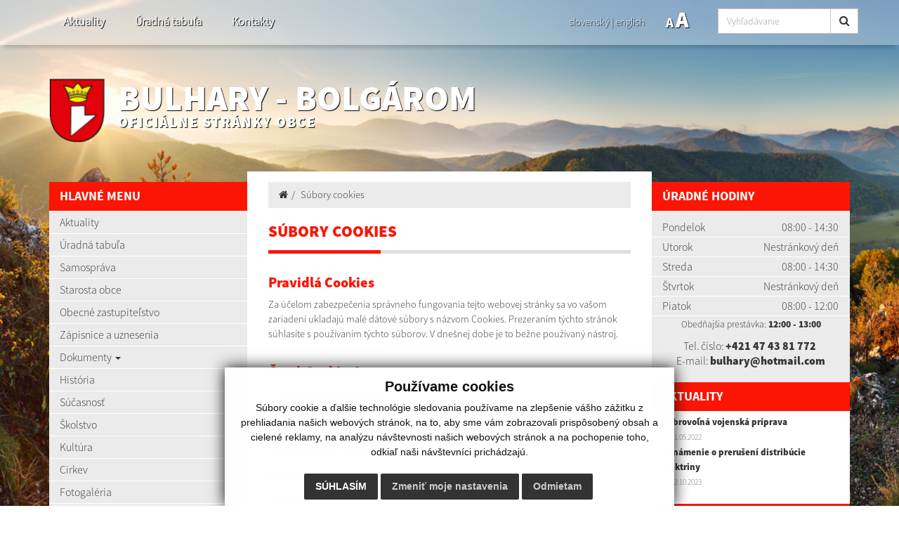

--- FILE ---
content_type: text/html; charset=UTF-8
request_url: https://www.bulhary.sk/subory-cookies
body_size: 9875
content:
<!DOCTYPE html>
<html lang="sk">
  <head>
  <meta  charset="utf-8" />
  <meta http-equiv="X-UA-Compatible" content="IE=edge">
    <title>Súbory cookies | Bulhary - Bolgárom | Oficiálne stránky obce</title>
    <meta name="viewport" content="width=device-width, initial-scale=1.0">
    <link href="design/css/style.min.css?v=5" rel="stylesheet" />
    <link href="rse/app/app.css" rel="stylesheet" />
	<link href="/design/css/cookies.css?" rel="stylesheet" />
        <meta name="description" content="Vitajte na oficiálnych internetových stránkach obce Bulhary - Bolgárom." />
    <meta name="keywords" content="Bulhary - Bolgárom, obec, mesto, obecný úrad, slovensko, turizmus, samospráva" />
        <meta name="robots" content="index, follow" />
    <meta name="author" content="webex.digital" />
    <link rel="shortcut icon" href="design/images/erb.png" />
        <meta property="og:title" content="Súbory cookies | Bulhary - Bolgárom | Oficiálne stránky obce" />
    <meta property="og:site_name" content="Bulhary - Bolgárom" />
    <meta property="og:description" content="Vitajte na oficiálnych internetových stránkach obce Bulhary - Bolgárom." />
        <meta property="og:image" content="https://www.bulhary.sk/design/images/erb.png" />
    <script src="//code.jquery.com/jquery-1.11.1.min.js"></script>
    <script type="text/javascript" src="rse/jscripts/jquery.form.js"></script>
    <script type="text/javascript" src="rse/jscripts/fancybox-3/dist/jquery.fancybox.min.js"></script>
    <script type="text/javascript" src="rse/jscripts/md5.js"></script>
    <link rel="stylesheet" href="rse/jscripts/fancybox-3/dist/jquery.fancybox.min.css" type="text/css" media="screen" />
    <script src="design/js/bootstrap.min.js"></script>
    <script src="rse/jscripts/rslider/responsiveslides.js"></script>
    <!--<script type="text/javascript" src="rse/jscripts/nivo-slider/jquery.nivo.slider.pack.js"></script>-->
    <!--<link rel="stylesheet" href="rse/jscripts/nivo-slider/nivo-slider.css" type="text/css" media="screen" />-->
    <script type="text/javascript" src="design/js/jquery.jfontsize-1.0.js"></script>
    <script type="text/javascript" src="design/js/persistentFontSize.js"></script>
    <script type="text/javascript">
        $(function() {
            restoreSize();
        });
    </script>
    <script type="text/javascript" src="rse/jscripts/init.js"></script>
    <link rel="stylesheet" href="rse/jscripts/rslider/responsiveslides.css" type="text/css" media="screen" />
    <script src="rse/jscripts/rslider/responsiveslides.js?v=1"></script>
    <!--[if lt IE 9]>
      <script src="https://oss.maxcdn.com/libs/html5shiv/3.7.0/html5shiv.js"></script>
      <script src="https://oss.maxcdn.com/libs/respond.js/1.3.0/respond.min.js"></script>
    <![endif]-->
  <script src="https://www.google.com/recaptcha/api.js" async defer></script><script src="https://www.google.com/recaptcha/api.js" async defer></script>  <script src="//code.responsivevoice.org/responsivevoice.js?key=DxLYZpC2"></script>
<script>
    function stringToBoolean(string) {
        switch(string.toLowerCase().trim()){
            case "true": case "yes": case "1": return true;
            case "false": case "no": case "0": case null: return false;
            default: return Boolean(string);
        }
    }
    function isTextToSpeechEnabled() {
        if(typeof(Storage) !== "undefined") {
            if(localStorage.getItem('textToSpeechEnabled')) {
                return stringToBoolean(localStorage.getItem('textToSpeechEnabled'));
            }
        }
        return false;
    }
    function setTextToSpeechEnabled(isEnabled) {
        if(typeof isEnabled == "string") {
            isEnabled = stringToBoolean(isEnabled);
        }
        if(typeof(Storage) !== "undefined") {
            localStorage.setItem('textToSpeechEnabled', isEnabled);
        }
        if(isEnabled) {
            removeVolumeControls();
            appendVolumeControls();
            $('a').mouseenter(function () { // Attach this function to all mouseenter events for 'a' tags
                responsiveVoice.cancel(); // Cancel anything else that may currently be speaking
                speak($(this).text()); // Speak the text contents of all nodes within the current 'a' tag
            });
            refreshReadbales();
        }
        if(!isEnabled) {
          $(".textToSpeechHandler").each(function() {
              $(this).remove();
              responsiveVoice.cancel();
          });
        }
    }
    function setContentAsReadable(selector) {
        var str = selector.html();
        str = str.replace(/<\/?[^>]+(>|$)/g, ".");
        str = str.replace(/[\t\n]/g, "");
        str = str.replace(/\.+/g, '.');
        str = str.replace(/^\./, '');
        str = str.toLowerCase();
        selector.attr('data-textToSpeech', str);
        selector.append('<div class="textToSpeechHandler"><i class="fa fa1 fa-volume-up"></i></div>');
        refreshReadbales();
    }
    function speak(text) {
        if(!isTextToSpeechEnabled()) {
            return;
        }
        responsiveVoice.cancel();
        responsiveVoice.speak(text, "Slovak Female", {volume: 2, rate: 1, pitch: 1});
    }
    function refreshReadbales() {
        $(".textToSpeechHandler").on('click', function (e) {
            e.stopPropagation();
            e.preventDefault();
            var text = $(this).parents('[data-textToSpeech]').attr('data-textToSpeech');
            speak(text);
        });
    }
    function setSwitcherIcon(isSet) {
        if(isSet) {
            $('.textToSpeechSwitcher').find('.fa1').removeClass('fa-volume-off').addClass('fa-volume-up');
            $('.textToSpeechSwitcher').find('.fa2').removeClass('fa-times').addClass('fa-nothing');
            $('.main_content_right_in').find('.textToSpeechSwitcher').addClass('textToSpeechSwitcher_active');
            $('.main_content_right_in').find('.textToSpeechSwitcherBlock').addClass('textToSpeechSwitcherBlock_active');
        } else {
            $('.textToSpeechSwitcher').find('.fa1').removeClass('fa-volume-up').addClass('fa-volume-off');
            $('.textToSpeechSwitcher').find('.fa2').removeClass('fa-nothing').addClass('fa-times');
            $('.main_content_right_in').find('.textToSpeechSwitcher').removeClass('textToSpeechSwitcher_active');
            $('.main_content_right_in').find('.textToSpeechSwitcherBlock').removeClass('textToSpeechSwitcherBlock_active');
        }
    }
    function appendVolumeControls() {
        $("[data-textToSpeech]").each(function () {
            $(this).append('<div class="textToSpeechHandler"><i class="fa fa1 fa-volume-up"></i></div>');
        });
    }
    function removeVolumeControls() {
        $(".textToSpeechHandler").each(function() {
            $(this).remove();
        });
    }
    function enable() {
        responsiveVoice.speechAllowedByUser = true;
    }
    function disable() {
        responsiveVoice.speechAllowedByUser = false;
    }
    $(document).ready(function () {
        $(".textToSpeechSwitcher").click(function() {
            var setVal = !isTextToSpeechEnabled();
            setTextToSpeechEnabled(setVal);
            setSwitcherIcon(setVal);
            if(setVal) {
                refreshReadbales();
                enable();
            } else {
                disable();
            }
        });
        if(isTextToSpeechEnabled()) {
            setSwitcherIcon(true);
            appendVolumeControls();
            refreshReadbales();
            enable();
        } else {
            disable();
        }
        responsiveVoice.debug = false;
    });
</script>
  </head>
<body>
  <div class="mainBg" style="background-image:url('imgcache/e-img-113-5-1680-850-0-ffffff.jpg?v=1612534187');"><div class="mainBgGradient">&nbsp;</div></div>
<!-- /MAIN-BG-->
<div class="content">
<header class="header header2 header_v2 hidden-print" id="header">
<div class="container">
<div class="row row-eq-height">
<div class="col-sm-0 visible-xs mainLogo"><a href="https://www.bulhary.sk/"><img src="design/images/erb.png" class="img-responsive" alt="Bulhary - Bolgárom" /> <p>Bulhary - Bolgárom <small>Oficiálne stránky obce</small></p></a></div>
<div class="col-sm-6 header_middle">
<nav class="navigation navigation_v2 hidden-xs">
<div class="navbar-header navbar-default" role="navigation">
<button type="button" class="navbar-toggle" data-toggle="collapse" data-target=".navbar-ex1-collapse">
<span class="sr-only">Toggle navigation</span>
<span class="icon-bar"></span>
<span class="icon-bar"></span>
<span class="icon-bar"></span>
</button>
</div>
<div class="collapse navbar-collapse navbar-collapse2 navbar-ex1-collapse">
<ul>
        <li class=""><a href="aktuality"   class="nav_header01 ">Aktuality  </a>
                </li>
        <li class=""><a href="uradna-tabula"   class="nav_header02 ">Úradná tabuľa  </a>
                </li>
        <li class=""><a href="kontakty"   class="nav_header03 ">Kontakty  </a>
                </li>
        </ul>
</div>
</nav>
</div>
<div class="col-sm-6 text-right header_right header_right_v2">
<div class="row">
<div class="col-sm-6 text-right mobile_lang">
<ul class="header_lang_2">
	<li><a href="kontakty" class="active"><span class="hidden-991">slovenský</span><span class="visible-991">SK</span></a> | </li>
	<li><a href="contact" class=""><span class="hidden-991">english</span><span class="visible-991">EN</span></a></li>
</ul>
</div>
<div class="col-sm-6 mobile_font">
<div class="jazyk_font">
<ul class="header_font_size">
<li><a href="#" class="jfontsize-d2">A</a></li>
<li><a href="#" class="jfontsize-p2">A</a></li>
</ul>
<a href="#" id="toggleSearch" class="search_button"><i class="fa fa-search"></i></a>
</div>
<div class="searchbar header_middle">
<div class="input-group" id="searchInput">
<form action="/" style="display:inherit;" id="searchbox_008285927291506622991:rcxstx32fx4">
  <input class="input_hidden" type="hidden" name="cx" value="008285927291506622991:rcxstx32fx4">
  <input class="input_hidden" type="hidden" name="page" value="google" />
  <input class="input_hidden" type="hidden" name="cof" value="FORID:11" />
  <input class="input_hidden" type="hidden" name="id" value="36" />
    <input type="text" class="form-control searchInputWidth" name="q" placeholder="Vyhľadávanie">
  <span class="input-group-btn">
    <button class="btn btn-default" name="sa" type="submit"><i class="fa fa-search"></i></button>
  </span>
</form>
</div>
</div>
</div>
</div>
</div>
</div>
</div>
<div class="input-group" id="searchInput2">
<form action="/" style="display:inherit;" id="searchbox_008285927291506622991:rcxstx32fx4">
  <input class="input_hidden" type="hidden" name="cx" value="008285927291506622991:rcxstx32fx4">
  <input class="input_hidden" type="hidden" name="page" value="google" />
  <input class="input_hidden" type="hidden" name="cof" value="FORID:11" />
  <input class="input_hidden" type="hidden" name="id" value="36" />
    <input type="text" class="form-control searchInputWidth" name="q" placeholder="Vyhľadávanie">
  <span class="input-group-btn">
    <button class="btn btn-default" name="sa" type="submit"><i class="fa fa-search"></i></button>
  </span>
</form>
</div>
</header><!-- /HEADER-->
<div class="container top_box hidden-xs hidden-print">
<div class="row">
<div class="col-xs-12 top_box_title">
<a href="https://www.bulhary.sk/"><img src="design/images/erb.png" class="img-responsive" alt="Bulhary - Bolgárom" /> <p>Bulhary - Bolgárom <small>Oficiálne stránky obce</small></p></a>
</div>
</div>
</div><!-- /TOP-BOX-->
<div class="main_content">
<div class="container">
<div class="row row-eq-height">
<div class="col-sm-3 main_content_left hidden-print">
  <nav class="navVertical">
      <div class="navbar-header navbar-header-lave-menu">
        <button type="button" class="navbar-toggle navbar-togle-lave-menu btn btn-refresh btn-block collapsed" data-toggle="collapse" data-target="#lave-menu" aria-expanded="false">
          <span class="sr-only">Toggle navigation</span>
          <span class="text-uppercase"><i class="fa fa-bars fa-lg"></i> Hlavné menu</span>
        </button>
        <!--span class="navbar-brand lave-menu-brand">Hlavné menu</span-->
      </div>
      <div class="collapse navbar-collapse" id="lave-menu">
        <ul class="navigation-left-box">
                        <li><span class="nlb_title">HLAVNÉ MENU</span></li>
                </li>
                        <li class=""><a href="aktuality"   class="">Aktuality  </a>
                </li>
                        <li class=""><a href="uradna-tabula"   class="">Úradná tabuľa  </a>
                </li>
                        <li class=""><a href="samosprava"   class="">Samospráva  </a>
                </li>
                        <li class=""><a href="starosta-obce"   class="">Starosta obce  </a>
                </li>
                        <li class=""><a href="obecne-zastupitelstvo"   class="">Obecné zastupiteľstvo  </a>
                </li>
                        <li class=""><a href="zapisnice-a-uznesenia"   class="">Zápisnice a uznesenia  </a>
                </li>
                        <li class="dropdown"><a href="#"  data-toggle="dropdown" class="nav_imp rozklik ">Dokumenty  <span class="caret"></span></a>
                    <ul class="dropdown-menu2">
                <li class=""><a href="vseobecne-zavazne-nariadenia" ><i class="fa fa-caret-right"></i> Všeobecné záväzné nariadenia </a></li>
                <li class=""><a href="tlaciva" ><i class="fa fa-caret-right"></i> Tlačivá </a></li>
                <li class=""><a href="ine" ><i class="fa fa-caret-right"></i> Iné </a></li>
                    </ul>
                    </li>
                        <li class=""><a href="historia"   class="">História  </a>
                </li>
                        <li class=""><a href="sucasnost"   class="">Súčasnosť  </a>
                </li>
                        <li class=""><a href="skolstvo"   class="">Školstvo  </a>
                </li>
                        <li class=""><a href="kultura"   class="">Kultúra  </a>
                </li>
                        <li class=""><a href="cirkev"   class="">Cirkev  </a>
                </li>
                        <li class=""><a href="fotogaleria"   class="">Fotogaléria  </a>
                </li>
                        <li class=""><a href="kontakty"   class="">Kontakty  </a>
                </li>
                        <li><span class="nlb_title">POVINNÉ ZVEREJŇOVANIE</span></li>
                </li>
                        <li class=""><a href="zmluvy"   class="">Zmluvy  </a>
                </li>
                        <li class=""><a href="archiv-zmluv"   class="">Archív zmlúv  </a>
                </li>
                        <li class=""><a href="faktury"   class="">Faktúry  </a>
                </li>
                        <li class=""><a href="objednavky"   class="">Objednávky  </a>
                </li>
                        <li class=""><a href="verejne-obstaravanie"   class="">Verejné obstarávanie  </a>
                </li>
                        <li class=""><a href="subory-cookies"   class="">Súbory cookies  </a>
                </li>
                        <li class=""><a href="ochrana-osobnych-udajov"   class="">Ochrana osobných údajov  </a>
                </li>
                </ul>
        <script type="text/javascript">
        if($(".hj").parent().hasClass("dropdown-menu2")) {
            $(".hj").parents(".dropdown-menu2").addClass("visible");
            $(".hj").parents(".dropdown-menu2").attr("style", "display:block");
        }
        </script>
        <ul class="navigation-left-box"><li><span class="nlb_title">NAPÍŠTE NÁM</span></li></ul><div class="form_holder_left"><script>
                function validateEmail(email) {
                    var re = /^(([^<>()\[\]\\.,;:\s@"]+(\.[^<>()\[\]\\.,;:\s@"]+)*)|(".+"))@((\[[0-9]{1,3}\.[0-9]{1,3}\.[0-9]{1,3}\.[0-9]{1,3}\])|(([a-zA-Z\-0-9]+\.)+[a-zA-Z]{2,}))$/;
                    return re.test(String(email).toLowerCase());
                }
                function checkform_2() {
                    var $form = $("form.form_2");
                    if(
                        $form.find("[name=meno]").val()=="" || $form.find("[name=email]").val()==""                    ) {
                        alert('Prosím vyplňte všetky povinné údaje.');
                        return false;
                        } else if($form.find("[name=e2_consent_approval]").prop('checked') == false) {
                            alert('Oboznámte sa so spracúvaním osobných údajov!');
                            return false;
                    } else if(validateEmail($form.find("[name=email]").val()) == false) {
                        alert('Zadajte správny formát emailovej adresy! (meno@domena.sk)');
                        return false;
                    } else {
                        return true;
                    };
                };
            </script>
<form method="POST" action="sub.php" class="form-horizontal form-signin form_2" onsubmit="return checkform_2();">
    <input type="hidden" name="action" value="form">
    <input type="hidden" name="formid" value="2">
    <input type="hidden" name="formclass" value="">
    <input type="hidden" name="e2_ident" value="">
    <input style="display:none;" type="text" name="nick" value="">
    <div class="e2_htmlcontent" data-textToSpeech="
		  meno a priezvisko *  
		  e-mail * 
text správy  "><div class="row">
	<div class="col-md-6">
		<span class="input input--fumi"><input class="input__field input__field--fumi" id="meno" name="meno" required="" type="text" /> <label class="input__label input__label--fumi" for="meno"> <span class="input__label-content input__label-content--fumi">Meno a priezvisko <span class="text-danger">*</span></span> </label> </span></div>
	<div class="col-md-6">
		<span class="input input--fumi"><input class="input__field input__field--fumi" id="email" name="email" required="" type="email" /> <label class="input__label input__label--fumi" for="email"> <span class="input__label-content input__label-content--fumi">E-mail <span class="text-danger">*</span></span></label> </span></div>
</div>
<span class="input input--fumi"><textarea class="input__field input__field--fumi" cols="18" id="text" name="text" rows="3"></textarea><label class="input__label input__label--fumi" for="text"><span class="input__label-content input__label-content--fumi">Text spr&aacute;vy</span> </label> </span></div>
            <div class="checkbox">
            <label for="ec_consent_approval">
                <input type="checkbox" id="ec_consent_approval" name="e2_consent_approval" value="1" />&nbsp;*&nbsp;Oboznámil som sa so
                                    <u><a target="_blank" href="ochrana-osobnych-udajov">spracúvaním osobných údajov</a></u>
                            </label>
        </div>
    <div id='g-recaptcha_8333' class="g-recaptcha" data-sitekey="6LevqGgaAAAAAGjMLptKLdkX-m5FDUx7QzFz8zPZ" data-callback="onSubmit" data-size="invisible"></div>
<div class="row"><div class="col-xs-12">
<div class="text-center"><button id="g-recaptcha-submit_8333" class="formular_button btn-block" type="submit" >ODOSLAŤ SPRÁVU</button></div>
</div></div>
<script>
function onSubmit(token) {
    $("[name=g-recaptcha-response]").val(token);
    $("#g-recaptcha-submit_8333").parents('form').submit();
}
function validate(event) {
    event.preventDefault();
    if(checkform_2() == true) {
        grecaptcha.execute();
    }
}
function onload() {
    var element = document.getElementById('g-recaptcha-submit_8333');
    element.onclick = validate;
}
onload();
</script>
</form>
</div>      </div>
  </nav>
<!--nav class="navVertical">
</nav-->
</div><!-- /MAIN-CONTENT-LEFT-->
<div class="col-sm-6 main_content_center">
<section class="main_content_center_in">
<ul class="breadcrumb"><li><a href="/"><i class="fa fa-home"></i></a></li><li><a href="subory-cookies">Súbory cookies</a></li></ul><div class="title_box box_margin"><h1>Súbory cookies</h1></div>
<div class="e2_htmlcontent" data-textToSpeech="
	pravidlá cookies
	za účelom zabezpečenia správneho fungovania tejto webovej stránky sa vo vašom zariadení ukladajú malé dátové súbory s názvom cookies. prezeraním týchto stránok súhlasíte s používaním týchto súborov. v dnešnej dobe je to bežne používaný nástroj.
	Čo sú cookies?
	cookies je malý textový súbor, ktorý webové stránky ukladajú do vášho počítača alebo mobilného zariadenia pri prehliadaní webových stránok. umožňuje webovej lokalite zapamätať vaše akcie a predvoľby (napríklad prihlasovacie meno, jazyk, veľkosť písma a iné predvoľby zobrazenia) v priebehu určitého časového obdobia, takže ich nemusíte znova zadávať pri opätovnom prehliadaní webových stránok.
	ako používame cookies?
	naše webové stránky používajú súbory cookies na zapamätanie nastavení používateľa a lepšie prispôsobenie webových stránok záujmom návštevníka. hoci cookies nie sú bezpodmienečne potrebné na fungovanie webových stránok, ponúkajú pri návšteve webových stránok vyšší komfort. tieto súbory cookies môžete odstrániť alebo zablokovať, avšak v takom prípade niektoré funkcie týchto webových stránok nemusia fungovať podľa určenia. informácie týkajúce sa súborov cookies sa nepoužívajú na to, aby vás osobne identifikovali. tieto súbory cookies sa nepoužívajú na iné účely ako tie, ktoré sú tu popísané.
	ako nakladá google s vašimi súbormi cookies nájdete tu.
	ako kontrolovať súbory cookies
	cookies môžete ovládať a / alebo vymazávať podľa vlastných potrieb. môžete odstrániť všetky súbory cookies, ktoré sú už uložené v zariadení, a väčšina prehliadačov povolí nastavenia, ktoré zabraňujú ukladaniu súborov cookies. v takomto prípade budete pravdepodobne musieť manuálne upraviť niektoré nastavenia pri každom prehliadaní webových stránok a niektoré služby a funkcie
	správu súborov cookies pre jednotlivé prehliadače nájdete tu:
		prehliadač google chrome
		prehliadač mozilla firefox
		prehliadač internet explorer
		prehliadač opera
		mobilne prehliadače android, safari
	krátkodobé súbory cookies sa po vypnutí prehliadača automaticky vymažú.
	dlhodobé súbory cookies sa uchovajú aj po vypnutí prehliadača a počítača.
"><h2>
	Pravidl&aacute; Cookies</h2>
<p>
	Za &uacute;čelom zabezpečenia spr&aacute;vneho fungovania tejto webovej str&aacute;nky sa vo va&scaron;om zariaden&iacute; ukladaj&uacute; mal&eacute; d&aacute;tov&eacute; s&uacute;bory s n&aacute;zvom Cookies. Prezeran&iacute;m t&yacute;chto str&aacute;nok s&uacute;hlas&iacute;te s použ&iacute;van&iacute;m t&yacute;chto s&uacute;borov. V dne&scaron;nej dobe je to bežne použ&iacute;van&yacute; n&aacute;stroj.</p>
<h2>
	<br />
	Čo s&uacute; Cookies?</h2>
<p>
	Cookies je mal&yacute; textov&yacute; s&uacute;bor, ktor&yacute; webov&eacute; str&aacute;nky ukladaj&uacute; do v&aacute;&scaron;ho poč&iacute;tača alebo mobiln&eacute;ho zariadenia pri prehliadan&iacute; webov&yacute;ch str&aacute;nok. Umožňuje webovej lokalite zapam&auml;tať va&scaron;e akcie a predvoľby (napr&iacute;klad prihlasovacie meno, jazyk, veľkosť p&iacute;sma a in&eacute; predvoľby zobrazenia) v priebehu určit&eacute;ho časov&eacute;ho obdobia, takže ich nemus&iacute;te znova zad&aacute;vať pri op&auml;tovnom prehliadan&iacute; webov&yacute;ch str&aacute;nok.</p>
<p>
</p>
<h2>
	Ako použ&iacute;vame Cookies?</h2>
<p>
	Na&scaron;e webov&eacute; str&aacute;nky použ&iacute;vaj&uacute; s&uacute;bory Cookies na zapam&auml;tanie nastaven&iacute; použ&iacute;vateľa a lep&scaron;ie prisp&ocirc;sobenie webov&yacute;ch str&aacute;nok z&aacute;ujmom n&aacute;v&scaron;tevn&iacute;ka. Hoci Cookies nie s&uacute; bezpodmienečne potrebn&eacute; na fungovanie webov&yacute;ch str&aacute;nok, pon&uacute;kaj&uacute; pri n&aacute;v&scaron;teve webov&yacute;ch str&aacute;nok vy&scaron;&scaron;&iacute; komfort. Tieto s&uacute;bory Cookies m&ocirc;žete odstr&aacute;niť alebo zablokovať, av&scaron;ak v takom pr&iacute;pade niektor&eacute; funkcie t&yacute;chto webov&yacute;ch str&aacute;nok nemusia fungovať podľa určenia. Inform&aacute;cie t&yacute;kaj&uacute;ce sa s&uacute;borov Cookies sa nepouž&iacute;vaj&uacute; na to, aby v&aacute;s osobne identifikovali. Tieto s&uacute;bory Cookies sa nepouž&iacute;vaj&uacute; na in&eacute; &uacute;čely ako tie, ktor&eacute; s&uacute; tu pop&iacute;san&eacute;.</p>
<p>
	<a href="http://www.google.com/intl/sk/policies/privacy/partners/" target="_blank"><strong>Ako naklad&aacute; Google s va&scaron;imi s&uacute;bormi Cookies n&aacute;jdete </strong><strong>tu</strong><strong>.</strong></a></p>
<h2>
	Ako kontrolovať s&uacute;bory Cookies</h2>
<p>
	Cookies m&ocirc;žete ovl&aacute;dať a / alebo vymaz&aacute;vať podľa vlastn&yacute;ch potrieb. M&ocirc;žete odstr&aacute;niť v&scaron;etky s&uacute;bory Cookies, ktor&eacute; s&uacute; už uložen&eacute; v zariaden&iacute;, a v&auml;č&scaron;ina prehliadačov povol&iacute; nastavenia, ktor&eacute; zabraňuj&uacute; ukladaniu s&uacute;borov Cookies. V takomto pr&iacute;pade budete pravdepodobne musieť manu&aacute;lne upraviť niektor&eacute; nastavenia pri každom prehliadan&iacute; webov&yacute;ch str&aacute;nok a niektor&eacute; služby a funkcie</p>
<p>
	Spr&aacute;vu s&uacute;borov Cookies pre jednotliv&eacute; prehliadače n&aacute;jdete tu:</p>
<ul>
	<li>
		prehliadač&nbsp;<a href="https://support.google.com/accounts/answer/61416?hl=sk" target="_blank"><strong>Google Chrome</strong></a></li>
	<li>
		prehliadač&nbsp;<a href="https://support.mozilla.org/sk/kb/Spr%C3%A1va%20cookies" target="_blank"><strong>Mozilla Firefox</strong></a></li>
	<li>
		prehliadač&nbsp;<a href="https://support.microsoft.com/sk-sk/help/17442/windows-internet-explorer-delete-manage-cookies" target="_blank"><strong>Internet Explorer</strong></a></li>
	<li>
		prehliadač&nbsp;<a href="http://help.opera.com/Windows/10.50/sk/cookies.html" target="_blank"><strong>Opera</strong></a></li>
	<li>
		mobilne prehliadače&nbsp;<a href="https://support.google.com/chrome/answer/95647?co=GENIE.Platform%3DDesktop&amp;hl=sk" target="_blank"><strong>Android</strong></a>,&nbsp;<a href="https://support.apple.com/sk-sk/HT201265" target="_blank"><strong>Safari</strong></a></li>
</ul>
<p>
	<strong>Kr&aacute;tkodob&eacute;</strong>&nbsp;s&uacute;bory Cookies sa po vypnut&iacute; prehliadača automaticky vymaž&uacute;.<br />
	<strong>Dlhodob&eacute;</strong>&nbsp;s&uacute;bory Cookies sa uchovaj&uacute; aj po vypnut&iacute; prehliadača a poč&iacute;tača.</p>
<p>
</p>
</div><div class="text-center"><button class="btn btn-lg btn-success" type="button" id="change-cookies">Zrušiť/zmeniť nastavenia cookies</button></div></section>
</div><!-- /MAIN-CONTENT-CENTER-->
<div class="col-sm-3 main_content_right hidden-print">
<div class="main_content_right_in">
<div class="nlb_title">Úradné hodiny</div><div class="mclBox"><div class="e2_htmlcontent" data-textToSpeech="
				pondelok
				08:00 - 14:30
				utorok
				nestránkový deň
				streda
				08:00 - 14:30
				Štvrtok
				nestránkový deň
				piatok
				08:00 - 12:00
	obedňajšia prestávka: 12:00 - 13:00
	tel. číslo: +421 47 43 81 772 
	e-mail: bulhary@hotmail.com
"><table>
	<tbody>
		<tr>
			<td>
				Pondelok</td>
			<td>
				08:00 - 14:30</td>
		</tr>
		<tr>
			<td>
				Utorok</td>
			<td>
				Nestr&aacute;nkov&yacute; deň</td>
		</tr>
		<tr>
			<td>
				Streda</td>
			<td>
				08:00 - 14:30</td>
		</tr>
		<tr>
			<td>
				&Scaron;tvrtok</td>
			<td>
				Nestr&aacute;nkov&yacute; deň</td>
		</tr>
		<tr>
			<td>
				Piatok</td>
			<td>
				08:00 - 12:00</td>
		</tr>
	</tbody>
</table>
<p style="text-align: center;">
	<small>Obedňaj&scaron;ia prest&aacute;vka:&nbsp;<strong>12:00 - 13:00</strong></small></p>
<p style="text-align: center;overflow-wrap: break-word;">
	Tel. č&iacute;slo: <strong><a href="tel:+421 47 43 81 772">+421 47 43 81 772</a>&nbsp;</strong><br />
	E-mail:&nbsp;<strong><a href="mailto:bulhary@hotmail.com"><span font-size:="" helvetica="">bulhary@hotmail.com</span></a></strong></p>
</div></div><div class="nlb_title title_white"><a href="aktuality">Aktuality</a></div><div class="row mcr_news_box bottom15">        <div class="col-xs-12">
            <a href="dobrovolna-vojenska-priprava-a22-32"  title="Dobrovoľná vojenská príprava">
            <strong>Dobrovoľná vojenská príprava </strong>
            <br />
            <small class="text-muted"><i class="fa fa-calendar"></i> 31.05.2022</small>
            </a>
        </div>
            <div class="col-xs-12">
            <a href="oznamenie-o-preruseni-distribucie-elektriny-a22-31"  title="Oznámenie o prerušení distribúcie elektriny">
            <strong>Oznámenie o prerušení distribúcie elektriny </strong>
            <br />
            <small class="text-muted"><i class="fa fa-calendar"></i> 22.10.2023</small>
            </a>
        </div>
    </div><div class="nlb_title title_white"><a href="fotogaleria">Fotogaléria</a></div>
            <div class="galleryBox "><a href="sucasnost-g28-44">
            <img src="imgcache/e-img-143-5-720-475-0-ffffff.jpg?v=1614329626" class="img-responsive" alt="Súčasnosť" />
            <div class="galleryBox_in"><h2>Súčasnosť</h2></div>
            </a></div>
    <div class="mclBox padding0"> <div class="boxWhiteBg"><a href="kalendar-odvozu-odpadu"><img src="design/images/img-calendar.jpg" class="img-responsive center-block" alt="Kalendár odvozu odpadu" /></a></div></div></div>
</div><!-- /MAIN-CONTENT-RIGHT-->
</div>
</div>
</div><!-- ........................../MAIN-CONTENT.......................... -->
<footer class="footer container hidden-print">
<div class="">
<div class="row">
<div class="col-xs-12 footer_wrapper">
<div class="row footerNav">
<div class="col-sm-6">
<a href="rss.rss" target="_blank"><i class="fa fa-lg fa-rss" aria-hidden="true"></i> využite možnosť získavania aktuálnych informácií s využitím RSS</a><br />
<a href="http://www.webex.digital/" target="_blank">CMS systém (redakčný) systém ECHELON 2</a>, <a href="-mapa-stranok">Mapa stránok</a>, <a href="http://www.webex.digital/" target="_blank">web portál</a><br />
<a href="http://www.webex.digital/" target="_blank">webhosting</a>, <a href="http://www.webex.digital/" target="_blank">webex.digital</a>, <a href="http://www.webex.digital/" target="_blank">domény</a>, <a href="http://www.webex.digital/" target="_blank">registrácia domény</a>, <a href="http://www.webex.digital/" target="_blank">spoločnosť webex.digital</a><br />
<a href="http://www.webex.digital/" target="_blank">technický prevádzkovateľ</a> - <a href="http://www.webex.digital/" target="_blank">webdesign</a> | <a href="http://www.webex.digital/" target="_blank">webex.digital</a>
</div>
<div class="col-sm-6 text-right">
<a href="#"><a href="#" title="Posledná aktualizácia"><div>Posledná aktualizácia: <strong>21.03.2023</strong></div></a></a>
<a href="-vyhlasenie-o-pristupnosti">Vyhlásenie o prístupnosti</a> | <a href="-autorske-prava">Autorské práva</a><br />
<a href="-ochrana-osobnych-udajov">Ochrana osobných údajov</a><br />
</div>
</div>
</div>
</div>
</div>
</footer><!-- /FOOTER-->
</div><!-- /CONTENT-->
<!--div id="fb-root"></div-->
<script>
/*
  (function(d, s, id) {
  var js, fjs = d.getElementsByTagName(s)[0];
  if (d.getElementById(id)) return;
  js = d.createElement(s); js.id = id;
  js.src = "//connect.facebook.net/sk_SK/sdk.js#xfbml=1&version=v2.4";
  fjs.parentNode.insertBefore(js, fjs);
}(document, 'script', 'facebook-jssdk'));
*/
</script>
    <script>
      $(document).ready(function(){
        $('[data-toggle="tooltip"]').tooltip();
      });
    </script>
    <!-- Wow -->
      <script src="design/js/wow.min.js"></script>
      <script>
       new WOW().init();
    </script>
        <!-- Dropdown -->
        <script>
        $(function(){
            $('.dropdown').on('show.bs.dropdown', function(e){
            $(this).find('.dropdown-menu').first().stop(true, true).slideDown();
        });
      $('.dropdown').on('hide.bs.dropdown', function(e){
          e.preventDefault();
          $(this).find('.dropdown-menu').first().stop(true, true).slideUp(400, function(){
      $('.dropdown').removeClass('open');
        $('.dropdown').find('.dropdown-toggle').attr('aria-expanded','false');
          });
        });
      });
        </script>
        <!-- Navigation Vertical -->
        <script>
        $(document).ready(function(){
            $(".rozklik").click(function(){
              event.stopImmediatePropagation();
              $(this).parent().find('.dropdown-menu2').slideToggle();
              return false;
         });
        });
        </script>
        <script>
        $(document).ready(function(){
            $(".srozklik").click(function(){
              event.stopImmediatePropagation();
              $(this).parent().find('.dropdown-menu3').slideToggle(0);
              $('.dropdown-menu3').addClass("dropdown-menu3-display");
              return false;
            });
        });
        </script>
                <script>
    $(document).ready(function () {
        $('.map_canvas1').addClass('scrolloff');
        $('#canvas1').on('click', function () {
            $('.map_canvas1').removeClass('scrolloff');
        });
        $(".map_canvas1").mouseleave(function () {
            $('.map_canvas1').addClass('scrolloff');
        });
    });
    </script>
        <!-- Formular -->
        <script src="design/js/classie.js"></script>
        <script>
      (function() {
        if (!String.prototype.trim) {
          (function() {
            // Make sure we trim BOM and NBSP
            var rtrim = /^[\s\uFEFF\xA0]+|[\s\uFEFF\xA0]+$/g;
            String.prototype.trim = function() {
              return this.replace(rtrim, '');
            };
          })();
        }
        [].slice.call( document.querySelectorAll( 'input.input__field' ) ).forEach( function( inputEl ) {
          // in case the input is already filled..
          if( inputEl.value.trim() !== '' ) {
            classie.add( inputEl.parentNode, 'input--filled' );
          }
          // events:
          inputEl.addEventListener( 'focus', onInputFocus );
          inputEl.addEventListener( 'blur', onInputBlur );
        } );
        [].slice.call( document.querySelectorAll( 'textarea.input__field' ) ).forEach( function( inputEl ) {
          // in case the input is already filled..
          if( inputEl.value.trim() !== '' ) {
            classie.add( inputEl.parentNode, 'input--filled' );
          }
          // events:
          inputEl.addEventListener( 'focus', onInputFocus );
          inputEl.addEventListener( 'blur', onInputBlur );
        } );
        function onInputFocus( ev ) {
          classie.add( ev.target.parentNode, 'input--filled' );
        }
        function onInputBlur( ev ) {
          if( ev.target.value.trim() === '' ) {
            classie.remove( ev.target.parentNode, 'input--filled' );
          }
        }
      })();
</script>
<!-- Scroll -->
<script src="design/js/scroll.js"></script>
<!-- Cookie Consent by TermsFeed Privacy Generator https://www.TermsFeed.com -->
<script type="text/javascript" src="https://www.termsfeed.com/public/cookie-consent/4.0.0/cookie-consent.js" charset="UTF-8"></script>
<script type="text/javascript" charset="UTF-8">
document.addEventListener('DOMContentLoaded', function () {
cookieconsent.run({"notice_banner_type":"simple","consent_type":"express","palette":"light","language":"sk","page_load_consent_levels":["strictly-necessary"],"notice_banner_reject_button_hide":false,"preferences_center_close_button_hide":false,"page_refresh_confirmation_buttons":false,"website_name":"bulhary.sk","open_preferences_center_selector":"#change-cookies","website_privacy_policy_url":"http://www.bulhary.sk/subory-cookies"});
});
</script>
<noscript>ePrivacy and GPDR Cookie Consent management by <a href="https://www.TermsFeed.com/" rel="nofollow">TermsFeed Privacy Generator</a></noscript>
<!-- End Cookie Consent by TermsFeed Privacy Generator https://www.TermsFeed.com -->
</body></html>

--- FILE ---
content_type: text/html; charset=utf-8
request_url: https://www.google.com/recaptcha/api2/anchor?ar=1&k=6LevqGgaAAAAAGjMLptKLdkX-m5FDUx7QzFz8zPZ&co=aHR0cHM6Ly93d3cuYnVsaGFyeS5zazo0NDM.&hl=en&v=TkacYOdEJbdB_JjX802TMer9&size=invisible&anchor-ms=20000&execute-ms=15000&cb=h5ph11bwhwot
body_size: 46018
content:
<!DOCTYPE HTML><html dir="ltr" lang="en"><head><meta http-equiv="Content-Type" content="text/html; charset=UTF-8">
<meta http-equiv="X-UA-Compatible" content="IE=edge">
<title>reCAPTCHA</title>
<style type="text/css">
/* cyrillic-ext */
@font-face {
  font-family: 'Roboto';
  font-style: normal;
  font-weight: 400;
  src: url(//fonts.gstatic.com/s/roboto/v18/KFOmCnqEu92Fr1Mu72xKKTU1Kvnz.woff2) format('woff2');
  unicode-range: U+0460-052F, U+1C80-1C8A, U+20B4, U+2DE0-2DFF, U+A640-A69F, U+FE2E-FE2F;
}
/* cyrillic */
@font-face {
  font-family: 'Roboto';
  font-style: normal;
  font-weight: 400;
  src: url(//fonts.gstatic.com/s/roboto/v18/KFOmCnqEu92Fr1Mu5mxKKTU1Kvnz.woff2) format('woff2');
  unicode-range: U+0301, U+0400-045F, U+0490-0491, U+04B0-04B1, U+2116;
}
/* greek-ext */
@font-face {
  font-family: 'Roboto';
  font-style: normal;
  font-weight: 400;
  src: url(//fonts.gstatic.com/s/roboto/v18/KFOmCnqEu92Fr1Mu7mxKKTU1Kvnz.woff2) format('woff2');
  unicode-range: U+1F00-1FFF;
}
/* greek */
@font-face {
  font-family: 'Roboto';
  font-style: normal;
  font-weight: 400;
  src: url(//fonts.gstatic.com/s/roboto/v18/KFOmCnqEu92Fr1Mu4WxKKTU1Kvnz.woff2) format('woff2');
  unicode-range: U+0370-0377, U+037A-037F, U+0384-038A, U+038C, U+038E-03A1, U+03A3-03FF;
}
/* vietnamese */
@font-face {
  font-family: 'Roboto';
  font-style: normal;
  font-weight: 400;
  src: url(//fonts.gstatic.com/s/roboto/v18/KFOmCnqEu92Fr1Mu7WxKKTU1Kvnz.woff2) format('woff2');
  unicode-range: U+0102-0103, U+0110-0111, U+0128-0129, U+0168-0169, U+01A0-01A1, U+01AF-01B0, U+0300-0301, U+0303-0304, U+0308-0309, U+0323, U+0329, U+1EA0-1EF9, U+20AB;
}
/* latin-ext */
@font-face {
  font-family: 'Roboto';
  font-style: normal;
  font-weight: 400;
  src: url(//fonts.gstatic.com/s/roboto/v18/KFOmCnqEu92Fr1Mu7GxKKTU1Kvnz.woff2) format('woff2');
  unicode-range: U+0100-02BA, U+02BD-02C5, U+02C7-02CC, U+02CE-02D7, U+02DD-02FF, U+0304, U+0308, U+0329, U+1D00-1DBF, U+1E00-1E9F, U+1EF2-1EFF, U+2020, U+20A0-20AB, U+20AD-20C0, U+2113, U+2C60-2C7F, U+A720-A7FF;
}
/* latin */
@font-face {
  font-family: 'Roboto';
  font-style: normal;
  font-weight: 400;
  src: url(//fonts.gstatic.com/s/roboto/v18/KFOmCnqEu92Fr1Mu4mxKKTU1Kg.woff2) format('woff2');
  unicode-range: U+0000-00FF, U+0131, U+0152-0153, U+02BB-02BC, U+02C6, U+02DA, U+02DC, U+0304, U+0308, U+0329, U+2000-206F, U+20AC, U+2122, U+2191, U+2193, U+2212, U+2215, U+FEFF, U+FFFD;
}
/* cyrillic-ext */
@font-face {
  font-family: 'Roboto';
  font-style: normal;
  font-weight: 500;
  src: url(//fonts.gstatic.com/s/roboto/v18/KFOlCnqEu92Fr1MmEU9fCRc4AMP6lbBP.woff2) format('woff2');
  unicode-range: U+0460-052F, U+1C80-1C8A, U+20B4, U+2DE0-2DFF, U+A640-A69F, U+FE2E-FE2F;
}
/* cyrillic */
@font-face {
  font-family: 'Roboto';
  font-style: normal;
  font-weight: 500;
  src: url(//fonts.gstatic.com/s/roboto/v18/KFOlCnqEu92Fr1MmEU9fABc4AMP6lbBP.woff2) format('woff2');
  unicode-range: U+0301, U+0400-045F, U+0490-0491, U+04B0-04B1, U+2116;
}
/* greek-ext */
@font-face {
  font-family: 'Roboto';
  font-style: normal;
  font-weight: 500;
  src: url(//fonts.gstatic.com/s/roboto/v18/KFOlCnqEu92Fr1MmEU9fCBc4AMP6lbBP.woff2) format('woff2');
  unicode-range: U+1F00-1FFF;
}
/* greek */
@font-face {
  font-family: 'Roboto';
  font-style: normal;
  font-weight: 500;
  src: url(//fonts.gstatic.com/s/roboto/v18/KFOlCnqEu92Fr1MmEU9fBxc4AMP6lbBP.woff2) format('woff2');
  unicode-range: U+0370-0377, U+037A-037F, U+0384-038A, U+038C, U+038E-03A1, U+03A3-03FF;
}
/* vietnamese */
@font-face {
  font-family: 'Roboto';
  font-style: normal;
  font-weight: 500;
  src: url(//fonts.gstatic.com/s/roboto/v18/KFOlCnqEu92Fr1MmEU9fCxc4AMP6lbBP.woff2) format('woff2');
  unicode-range: U+0102-0103, U+0110-0111, U+0128-0129, U+0168-0169, U+01A0-01A1, U+01AF-01B0, U+0300-0301, U+0303-0304, U+0308-0309, U+0323, U+0329, U+1EA0-1EF9, U+20AB;
}
/* latin-ext */
@font-face {
  font-family: 'Roboto';
  font-style: normal;
  font-weight: 500;
  src: url(//fonts.gstatic.com/s/roboto/v18/KFOlCnqEu92Fr1MmEU9fChc4AMP6lbBP.woff2) format('woff2');
  unicode-range: U+0100-02BA, U+02BD-02C5, U+02C7-02CC, U+02CE-02D7, U+02DD-02FF, U+0304, U+0308, U+0329, U+1D00-1DBF, U+1E00-1E9F, U+1EF2-1EFF, U+2020, U+20A0-20AB, U+20AD-20C0, U+2113, U+2C60-2C7F, U+A720-A7FF;
}
/* latin */
@font-face {
  font-family: 'Roboto';
  font-style: normal;
  font-weight: 500;
  src: url(//fonts.gstatic.com/s/roboto/v18/KFOlCnqEu92Fr1MmEU9fBBc4AMP6lQ.woff2) format('woff2');
  unicode-range: U+0000-00FF, U+0131, U+0152-0153, U+02BB-02BC, U+02C6, U+02DA, U+02DC, U+0304, U+0308, U+0329, U+2000-206F, U+20AC, U+2122, U+2191, U+2193, U+2212, U+2215, U+FEFF, U+FFFD;
}
/* cyrillic-ext */
@font-face {
  font-family: 'Roboto';
  font-style: normal;
  font-weight: 900;
  src: url(//fonts.gstatic.com/s/roboto/v18/KFOlCnqEu92Fr1MmYUtfCRc4AMP6lbBP.woff2) format('woff2');
  unicode-range: U+0460-052F, U+1C80-1C8A, U+20B4, U+2DE0-2DFF, U+A640-A69F, U+FE2E-FE2F;
}
/* cyrillic */
@font-face {
  font-family: 'Roboto';
  font-style: normal;
  font-weight: 900;
  src: url(//fonts.gstatic.com/s/roboto/v18/KFOlCnqEu92Fr1MmYUtfABc4AMP6lbBP.woff2) format('woff2');
  unicode-range: U+0301, U+0400-045F, U+0490-0491, U+04B0-04B1, U+2116;
}
/* greek-ext */
@font-face {
  font-family: 'Roboto';
  font-style: normal;
  font-weight: 900;
  src: url(//fonts.gstatic.com/s/roboto/v18/KFOlCnqEu92Fr1MmYUtfCBc4AMP6lbBP.woff2) format('woff2');
  unicode-range: U+1F00-1FFF;
}
/* greek */
@font-face {
  font-family: 'Roboto';
  font-style: normal;
  font-weight: 900;
  src: url(//fonts.gstatic.com/s/roboto/v18/KFOlCnqEu92Fr1MmYUtfBxc4AMP6lbBP.woff2) format('woff2');
  unicode-range: U+0370-0377, U+037A-037F, U+0384-038A, U+038C, U+038E-03A1, U+03A3-03FF;
}
/* vietnamese */
@font-face {
  font-family: 'Roboto';
  font-style: normal;
  font-weight: 900;
  src: url(//fonts.gstatic.com/s/roboto/v18/KFOlCnqEu92Fr1MmYUtfCxc4AMP6lbBP.woff2) format('woff2');
  unicode-range: U+0102-0103, U+0110-0111, U+0128-0129, U+0168-0169, U+01A0-01A1, U+01AF-01B0, U+0300-0301, U+0303-0304, U+0308-0309, U+0323, U+0329, U+1EA0-1EF9, U+20AB;
}
/* latin-ext */
@font-face {
  font-family: 'Roboto';
  font-style: normal;
  font-weight: 900;
  src: url(//fonts.gstatic.com/s/roboto/v18/KFOlCnqEu92Fr1MmYUtfChc4AMP6lbBP.woff2) format('woff2');
  unicode-range: U+0100-02BA, U+02BD-02C5, U+02C7-02CC, U+02CE-02D7, U+02DD-02FF, U+0304, U+0308, U+0329, U+1D00-1DBF, U+1E00-1E9F, U+1EF2-1EFF, U+2020, U+20A0-20AB, U+20AD-20C0, U+2113, U+2C60-2C7F, U+A720-A7FF;
}
/* latin */
@font-face {
  font-family: 'Roboto';
  font-style: normal;
  font-weight: 900;
  src: url(//fonts.gstatic.com/s/roboto/v18/KFOlCnqEu92Fr1MmYUtfBBc4AMP6lQ.woff2) format('woff2');
  unicode-range: U+0000-00FF, U+0131, U+0152-0153, U+02BB-02BC, U+02C6, U+02DA, U+02DC, U+0304, U+0308, U+0329, U+2000-206F, U+20AC, U+2122, U+2191, U+2193, U+2212, U+2215, U+FEFF, U+FFFD;
}

</style>
<link rel="stylesheet" type="text/css" href="https://www.gstatic.com/recaptcha/releases/TkacYOdEJbdB_JjX802TMer9/styles__ltr.css">
<script nonce="r23olMIJ_2IgcpjJ-MdlqA" type="text/javascript">window['__recaptcha_api'] = 'https://www.google.com/recaptcha/api2/';</script>
<script type="text/javascript" src="https://www.gstatic.com/recaptcha/releases/TkacYOdEJbdB_JjX802TMer9/recaptcha__en.js" nonce="r23olMIJ_2IgcpjJ-MdlqA">
      
    </script></head>
<body><div id="rc-anchor-alert" class="rc-anchor-alert"></div>
<input type="hidden" id="recaptcha-token" value="[base64]">
<script type="text/javascript" nonce="r23olMIJ_2IgcpjJ-MdlqA">
      recaptcha.anchor.Main.init("[\x22ainput\x22,[\x22bgdata\x22,\x22\x22,\[base64]/[base64]/[base64]/[base64]/ODU6NzksKFIuUF89RixSKSksUi51KSksUi5TKS5wdXNoKFtQZyx0LFg/[base64]/[base64]/[base64]/[base64]/bmV3IE5bd10oUFswXSk6Vz09Mj9uZXcgTlt3XShQWzBdLFBbMV0pOlc9PTM/bmV3IE5bd10oUFswXSxQWzFdLFBbMl0pOlc9PTQ/[base64]/[base64]/[base64]/[base64]/[base64]/[base64]\\u003d\\u003d\x22,\[base64]\\u003d\x22,\x22aQUDw4nCsFjChGosGGLDqV/CucKVw4DDosOiw4LCv1hBwpvDhFfDhcO4w5DDnFFZw7t5BsOIw4bCum00wpHDocK+w4R9wr3DmmjDuHPDpnHClMOJwpHDuirDtMKgYcOeTA/DsMOqT8KnCG9vUsKmccOpw5TDiMK5TMKSwrPDgcKBdcOAw6lxw4zDj8Kcw55cCW7Cq8O4w5VQTcO4Y3jDu8O5EgjCjA01ecOSGHrDuSgGGcO0J8O2c8KjelciUTAiw7nDnWISwpUdFsOdw5XCncOnw49ew7xXwr3Cp8ONFcOTw5xlUBLDv8O/[base64]/[base64]/[base64]/Csioow7XDn8Oewq9afTjCqW5AGsOKw4zCmjPCoUXCgsKkLsKSwpwRMsKCFVwMw6pLEcOGM0RBwrjCoFwGSFBuw4fCsWcIwroXw5sAZF4Ee8Kgw7tuw4NaT8O8w7ARGsK4LsKfMC/DgMOSVz0Tw5fCmMOrIikwGBrDjMOAw4dPIDQUw7o1wqfDmcO5cMOew44dw7DDpEfDosKowoTCuMOXYMOlBMOVw47DqsKFTsKcesKAw7fCnz7DkD/CpXpUFjDDqMOewrDCjAnCscOQwoR9w6rCjWktw5vDojosfsK8dlnDtl7CjijDlCLCnsKJw7c6Y8KKZ8OjCsKdPMOEwp7DksKbw4pmw7N6w59+fWDDhzLDucKJecOawpkLw7/DrHXDg8OfXUo0OsOSFMK8OknCtcOPLAlbNMO+wpVhKknChnFrwoEWW8K3IngHw53DlBXDqsO6wpxkM8Oawq/DllVdw5tecsOBABDCvAvDmV02awDClMOBw7zDlTgNZGMbYcKIwqd3woNCw7/DmGg1IjHCtS/DrcKcZynDrMOhwpotw4krwpA4w5pnGsK9N1xRX8K/wqHCnUgPw4HDl8OowqNObMKXP8OBw6UPwqbCvjLCnsK2w4bCuMOfwolIw4zDpMKnKzd+w5HDhcKzw7spd8O4ESYRw64pbkzDrMO1w45BcsOjbSt7w6bCplVMYmg+KMODwr7Dh3drw48JVcKZDsO1wrfDg2vCsQLCscOJb8OBTx/CqMKywp7ChEcgwp17w5MzEMKuwqMGXD/CqWgJcAVgZcKpwp/[base64]/Kz7DnF9Ew5xUwpXCmsKzwrPCvU9EFsKew5HCjsKuOcOhKcO3w4QawpbCisOII8OpW8OvZsK2byPDpClRwqXDj8KGw4nCmwnCrcOgwrkxB3PDvSxyw6FjO2HCrA7DnMOSdXVZU8KMF8KEwqjDp04iwqjCnS7Dui/Dh8OYwpgzcEPCvcK7bQlDwps5wroTw7DCmMKLTzJqwrbChsKYw6waQ1rDtMOxw7bCvW5yw63DocKrIBRDUMOJNsK2w6vDvj3DtMOSwrfDrcOzIcO8S8KXJcOmw6fDtG/[base64]/CiiQowpE/TMKiwq7DmcOiDMOdwrjDuMK3HV7Cg2fCizHCuXXDqCd3w7UqfMOWeMKKw4txf8KWwr/[base64]/HMKfwpJCUSTCpcOBNcO6dMKeAcOSYyReOVjCpmjCo8OJJcKGIMOfw4PChjrCn8KjazM5LkrCuMKiZxM1OW1COsKcw53DsCzCszXDtCYywo0pw6HDgQPCugpCfsOzwqjDsEbDtsK7MDDClh5fwrLDpsO/wrtkw78UWsOnwq/DvsOsPn19azfCmhkdw48Gw4FLQsKLw7fDhcKLw40Cw4AWQwg7S1zDi8KKfhjDkcOVAsKEcW/DnMKXw6rDjsO8DcOjwqcDUTAdwpPDnMOiaQ7CusOyw7HDkMO5wpwMbMKpOU92LVJQUcOzeMKoNMOkdhfDtkzDhMOJwr5jRyvClMOOw6/CoGVXccKdw6RLw6Rgwq4Zw6LCrCYqeRjCjVPDqcOHHMOewodRw5fDlsOewo3CjMOIElE3QnnDkAUTwo/DlnIVP8OnRsOyw7PCncOXwoHDtcKnwr85Q8Onwp3Ch8KyV8Oiwp84TMOgw4PCt8O0D8K3LlLDigTDjMK/wpVYVGFzJMK6w4HDpsKpwq5gwqdnw5M1w6tZwq8Hw6lvKsKAFHAHwqPCp8OSwqrCrcKKaSYzwonCuMOCw4dAXQbCs8ONw7sQUsK+eiUCLcORfyo1w4J5LsOkBC9cZMOcwphbNMKVHDjCmU4yw6ZTwp/CgsO/w7PCi1fCsMOIG8OgwqzDiMK8VgjCr8K2worCvEPCqXAdw5bCljcBw5oVWDDCiMOFwpzDglbCrGTCp8KPwqVjw5gQw440wqAOwoHDuz8uAsOhdsO3w67Cnihqw4JdwpYmIMOLwp/CvBDCn8K5NMO8VcKMwrbDjnnDkxATwpLCi8KNw4IFwoMxw5LCqMO7MwjChkN7J2bCjC3CnjbCvQByAx/Dq8KGNhIlwozCh0vCucOiCcK3T29LYcKcYMKIw7HDo0LCm8KmS8OUw5vClMOSw6NkCgXCncKHw5oMw4HDrcOhTMKdd8Kfw47DsMOyw45rQcOIfsOBdsOpwqMbw7wmRVkkXBfCisKrJR3CvcO5w5IywrLDt8O2cj/DlRNXw6HCsQs9KRMeLMKjX8K2TXVaw47DqXsSw7vCuykcAMK7cRfDoMOMwosqwqlMwo0Nw4PCgMKJwoTDtUbDg2t/w5wuVcOOQnPDt8OnN8OENSTDuhwkw4vCmU/[base64]/DoMKiw5Fuwq1tBA/CmxHDphVawqvDm2ImKWLCqV1lWTAww5PDisKRw4Rfw6vCoMOPJMOeJMK+AMOZYF4LwrTDtTPDhzTCvhrDs0vCq8KHfcOHA0tgGm11a8ORw6NGwpFsVcKcw7DDryh5WjNMw5jDiAQPfmzCtgw0woHCuzU8N8K5b8KOwr/DhW1LwoMXwpXCo8Krw4bCjSgUwqd7w7V8wpTDkwlaw4g1Ly4+wpoZPsOtwr/Dj3Mdw6M8DMO7wq3CnMOpwpfCq3UhVloUPj/CrcKFQDjDsidEccKiJMOAw5Uxw53DmsO8JW95YcKqJsORWcONw4gPwq/DlsONEsKTcsOSw7lwUBFKw4cawpI3YDEAQ2LCuMKxNGzCkMKWw47CtRbCvMO4woDDiktKTiYEwpbDu8ORPjpFw7debzsyIgvDoxMjwoPDssKqEF0KG20QwrzCoA/Ch0LCnsKew47DjV5Cw4Niw74UNsOLw6zDuGBBwp0uAEFGw58pCcOLPxfDqyZjw64Dw5LCvVVCFUNZwpgsCsOIOVBTM8KxdcK8OnFmw7PDvcKVwrlTPy/[base64]/[base64]/Dn8OvcMOSwrLCuFtWOsK/w7wFAMO9w4V9EsKJBcK5Z3V/woXDjsO9w6/CpVc1w6B5w6HCkh3DnMOEfR9BwotIwqdqXDfDp8OHRUjDjxMmwph6w5Y5TsOSZn8Jw5bCgcKcN8K5w6lNw5drXygAcBrDlF9uLsKxZHHDusO4eMKBdWUQMcOoC8ObwpbDhj7ChsOhwrQkwpVNJkwCw4/Cvi9oTMKKwpBkwpfCocKyERQyw4bDqAI9wrDDuUd7IGrCh2LDvMOqe05Sw67CosO3w54vw6rDm0HCg0zCgybDolgPAhnCkcKHw7FOdcKcMh5Iw58/w50XwqDDkCELJMODw6fDnsKewprDvcO/EsKvLcOhI8OcaMKGPsKlw5TCrcOFesKFfUc0worCkMKTM8KBaMKiThDDvjXCgMK7wo/[base64]/w5/Du3fDtMKrw6U1UMKmD2TCsCsnwqDDlMOacG9FM8KmAsO/THHDssK9Fy0xw646J8KJMcKrJmc7NMOpw67Dn1luwr55wqrClX/CsT7CowUlYFvCjsOKwoTCicKbXkXCgsKqTAw0GyIkw5XCrsKzZMKpF2jCscOqRSFsch8sw6A5f8Kywp7Ct8KZwqs2X8OgEkU6wrHCiwF3esOowqzCrXA6FW1qw5/Dm8KDDcO7w4jCqBJWKsKcbH7DhnrClEIMw4M6McOVAcOUw5nCiGTCnW0RT8OSwqZbRsOHw4rDgsONwphfI0c3wq7CscKSPS92VQzCkBUPTcKccMKBeV5Sw73CoD7DuMKoLMOwW8K7C8OISsKUd8OfwrNMwopYIx/CkQ4YNkLDnyrDuj8Iwo41FnBsRxsfNRbCk8Kca8OMWsKZw7fDlxrCiD3DmMOvwoHDoVJEw53CgcO6wpcbJMKHW8O+wrXCojrCoQDDhSgST8KDVX7DuT5wA8Kyw5kWw5IcP8KtazM6w7HDhzVzQVgcw5vDkMKoJT/CkMOSwofDlMOaw7AcBFBGwpLCuMOgw7N1CcK2w4vCtcK0KsKVw7LCmMKewofDtk9gIMKiw4V9w7BAL8O6wrHCl8KREhHCmMOLDCzCgMKqXRHChMKlwq3CmnbDoCjCn8OJwp9Cw7rCncOrGlHDkC/DrlnDjMOxwoDDvhnDsEglw6A/O8ODX8O/w63DpDrDoz3DhjnDjghdLXM2wpxHwqvCmgEwbsOOJ8OnwpNuJzUIw60cd3bDgyTDmcOSw7jDocODwq8swqVww45NVsOnwq5twoDDuMKEw6Qpw57Cl8KgCcOVX8OmGsOqCjsHwokdwr9fGMOdwpgwXl3DicKkPcKeOhfCi8O7wrDCkiDCscKvwqI8wpAcwrIbw57CmwF/IMKBX1l/DMKUw75tWzoFwpPDgTPCiiQLw5LDhVTCt3jColVHw5Ykwr3Dm0VmNCTDsk/ChsOzw5M/w6d3P8Knw4jDlVPCr8OWwqd3w4vDkcODw4zCsTvDlsKJw5cDR8OAcizCocOnw6x5YElvw58jb8OgwoTCulLCu8OOw4DCvjvCksOCXWrDoVbCljfCmC5MG8OKfsK9ecOXScKzw6EyE8OoTkg+wpp5FcK7w7DDoD85GWRfd2A8w4jDm8K4w40tasOHMRZFTTgjZ8KdK0V/dhVYLSgJwo50YcOGw7QIwoHCksOMw6ZaQCVtGsKWw5pdwobDpsOqe8OQaMOXw7HCusK2D1ccwpnCl8KRIcKZNMKXw6zCv8KZw4JFSigNbMOrAzBRP18ew4bCmsOocBRPFWZrCcO+wotkw4ZKw6Acwp4iw5XCm0gXC8Orw6ZeUcOnwq3Cmwcxw5TClH3CscKCNE/CqsOTFj40w7Mtw5V8w7QZUsKjYMKkFRvCnsK/T8Kjf3ETXMO1w7Uuw6BCbMOkZ0QfwqPCvVQpL8KPJHnDhGzDm8Oew7HCi3ceZMK9JcO+IBHDqMKROC7Ct8KYDFDCh8OKQVfDo8KqHi/CkyHDoh3DtjXDlGzDrDsPwrnCssO5eMKww7QmwpJCwrnCvsKpOUVIawcAwpzCjsKqwpIGw4zCm1nCmQU3IRnCncKZAEPDoMKbIh/[base64]/C8OZwqjDnWISasKDIcK5MDIKw6ZMTmLDucKwcsOMw6Q/ZMOQQ2XDjxPCs8Kow5/Ct8KGwpVNJsKifcKtwqPDtMK8w5c9w4bCoirDtsKAwpsrERVvZ01UwrfCpMKvU8OsYsKrJR7CiwzCgsKow5hWwpNdDsKvXRliwrrCkcKNeWYbLSLCi8OLTHfDgBBAQsOnAMKpYAI9wqjDpMOtwpTCvRwsVMOww4/[base64]/[base64]/Cq8OQR8OtwqfDucOXYcKpfMKfwo4SImbCpG51TMO+wrzDi8K+RMKZfsO6w6RiN0LCpx7DsTBMAB5wbDxwPkcDwqAWw7MGwo/Ch8K4I8KxwozDuBpOBHdhc8KLcgTDgcKdw7PDpsKaM3/[base64]/[base64]/CtcKTwrZTC8KVw5LDuQzDu8OtwrvDj0lrf8OWwpQNBMKlwo/Cq312F1fDkEg6w5rCg8K8w7o6cG/CvzR+w7zCnXM+KFzCpEJnVsOPwrhkAcKHdhJww5nCmsKVw7PCh8OEw6TDuzbDtcOAwqvDlm7Ds8O+w6HCrsKzw7UcODbDgsKow5HClcOfBDs+HWDDvcOow7g/c8OFUcO/w45LVcK/w7d5woDCucOXw5XDg8KQwrXCo3jDkQHCq1nDjsOef8KTcsOCRcOrwr/[base64]/w7PCowxfw49Eal9rw7Ixw7lIw7XCksKgasKtfhwiw5gfS8KPwq7CmcOZa0rCqEkDw6Ntw7/DmMOQBl/Dj8O/eGnDocKrw7jCjMObw77Cv8KpTsOXNnXDusK/K8Oswq0WRh3Dl8ONw5EOVcK5wovDsS4WSMOOasK6wpnChsKGFS3Cj8OqHMKCw43CiQTDmjPCrMOMNSIgwqTDusO3SicJw6NgwrABOsKYwqlEHMKWwprDixPCpwwVM8Kvw43Ciitiw4/CoA1lw6wPw4wjw7c/BmLDlgfCsRnDhMOvR8O9DcKgw6fCusKow7sSwqvDsMKiB8O6wptsw79/[base64]/[base64]/CtD7DikXDqx7CksOSw7PCpsKgw68LwoLDs1fDhcKeBQVXw58swo/[base64]/CoMOjdcKtZMKLwocMb1TDmEwVTcOFw69yw4nCqsO2UMKawqvDtwRrDmHDpMKtw6jCsxvDucO0ZMOaB8OxQDvDisOlwp3DncOowoHDtcKrDD/DqTxcwql3SMK/[base64]/wpVWw7nCqsKLJMKzESpHwr7ClcOkLAd2wog8w7JoU2PDqsKfw7kwRsO1wqHDrSYaGcOJwrLCv2V9wqFiJ8OqclXCgljCs8ONw4Jdw5/[base64]/Cj8OPwoTDgsO6Tz1vwqUPwqsDw4XCgDYrwpRdwrHCoMOzGcKhw5bCrAXCqsKvYEAQUMKuw7nCv1YgZD/DunfDnyVswq/Di8KUYTjCoR44HcKpwrnDtk/ChMO+wqRNwqcbGWU3K1J7w7jCosKDwpRvBzPDjD/DicOww4HCizbDh8O1LX3ClcK5J8KwQMK3wrjDuyvCvsKIw5jCjAfDmMKNw7HDt8OCw4Rsw4ksIMOZSC7Cp8K1wp/[base64]/DqkxBw4oJwos3WcKba1BiwrpHM8Ojw7QOH8K1wpPDv8O+wrBKwoPCh8Oja8OHw6fDu8OpYMOEUMOBwocOwrfDiWJ4O1XDlxkvCEfDscK5wpTCgMObw5jCn8Oawp/CmFFgw7HCn8KJw6DCrBJNNsO9IjYXbWXDgS/[base64]/Ci8Oxw4clAMKjwo9Uw53DjmjCgsKgwq7CqWZ1w5dgwr7CmizCtsK6w6JGSMOlwqHDlsOFdR3Cp0Bcw7DCmDVTMcOiwqICAmXCksKGUjvCsMKlXsK9OsKVQcKoYynChMOPw5zDjMKvwofCg3Nww6o5wo5HwpsdEsKlwocoeULCrMOdPVDCkhM6eRk/VVXDhcKIw4bCmsO1wrTCq0/[base64]/DpUnCs8OeNT3DvsO1wqo1E8O6wpvChBwnw6wewp/[base64]/DoBRJw5nCmMKSW2smw5paw4rCiWQHVMOZVsKjfcOJTsOJwpHDiSPDi8Kpw5PCrmYwCMO8AcO/RjDDpBc1OMKYTsKCwpPDtlI+QAfDrcK7wojDh8KOwopJAhnDvBLCp3FFIHBPw59VBMORw4jDqcO9wqTCvcOWw5fCksKeMMK2w45JNMKFDBgYRWnDusOLw4QOwq0qwo0pS8OAwo3DtQ9qwqwKfXtwwohow6RGAMK/M8OYw5PCjcKew6pXw73DncOBwrDDvsOxdBvDhBjDkBY1UCZcBR7CvcO6fcKeIMK5LcO7LcONRMOuNsO/w6DCgRoJc8OCZ0EJwqXCgB3CjcKqwpTDuD7CuB07wpliwqnDpUxZwq3CosKqwp/[base64]/DpjFuw5F/w6zDngjDkwHCksOOw73CksK7P8Otw63DsU0qw6w5wo16w41oZ8Oaw4NRA0g2KxjDll/Cm8Oww5DCoRbDosK/FnPDtMKVwprCqsOaw57CssK3wp8nwqQ6wrFMMXpXw7cNwrY2wr7DkynCpl9MAS0swqrDqBYuw4rDisOzwo/DoyUKJcKxw64/w67ChMOeRsOAcCrCsT/CpkDDrzklw75YwrrDqBhZecO1VcKob8K9w4Z2OkZrPhnDucOFXmoHwq/CtXbCnRvCu8O+QMOJw7IBwohpw5I6wprCqQzCnBteZBp2ZmfCnQrDkCzDux5uFMOnwpBdw5/DimTCu8KfwpbDl8KUR1rCpMKcwpw6wozCrcKvwrAtW8OIQcOawoDClMOYwq9JwoU3J8KzwrrCoMOcDcK8w78/MsOhwpRvAz3CtBDCt8OHc8Osc8O0wqrCkDAPRsK2f8O3wrxHw5IOwrJsw6RsMcOeY23CnwBqw7IBAWtBV17CjsKcw4FMccOqw4jDnsO/[base64]/DtX9aLsOxw6Qfw458wrbCtBM5F2fDscOcEygzw7DCg8OQwqPCtm/DqMKAGEsvGkcOwogswprDpDvCt1t8wrUoeS7Cn8KIZcKxVcKcwpLDkcKHwqjCmgvDtVo3w4TCn8K3wq5Zf8KGOUbCs8OzZ1DDpChPw7pPwqUZBg7DpHxBw6DCrsKYwooZw5sqwo/CgUs2R8K+w5oAwo9DwrYYVirDjmzDsj5kw7nCl8KEw5zCiEccwoFLPCrDmzXDtMOTX8OLwr7Dmj7Cn8KzwpAKwqAnw4l3MVHDvQgDOcKIwr5dWRLDoMKgw5ZUw4sOKsK+XMKDNVRRwoROwrpnw4EIw5t/w5Q+wqzDg8KDEsOybsOfwo15XMO5WMKkw6l8wqTCncKMw5PDr2TDq8KSaxITUsKywpHDlMO9a8OWwpTCszQpw7wkw7xMw4LDnUbDmMOERcOeRcKyUcOyH8OZO8Oiw7fDqF3Dp8KKw57ClEPCtm/CizbCm1vDqcOQw5RCKsOFbcKte8OQwpFJw6lPw4YCw5Z6woUiwoQSW3VaJ8OHwqhOw6LDsDwKE3Mhw5XCux8GwrQCwocjwrPCmcKRw5TCmi9hw4EKKsKyH8OFTsKua8O4SUbCvzVJb1xBwqTCpsOaJ8OVIk3Dq8KGWsOkw44lwoHCi1nCrMO/woPCmhLCocOQwpLCgljDsErCkcOPw4LDq8KCP8O/[base64]/Co0Unw51ZNsKlwoE/wrFRw6oIPcK+w5I9w5k2QyZnbMOZwrIhwqHCkndTRWnDjhoGwqnDucOgw5E3woHCsF5nS8KzfsKZVlsJwqoyw6PDssOuJsOuw5Qfw4EfZsKSw5pDbRNlesKqJMKJw4bDh8OCBMO+SE/DvHVhGA0QfFJow7HCgcOcCcOIEcKuw4LDtRzCjmvCnC5twrhzw4bDnHkfFU9nWsOqeUZmw5TChHXCicKBw58PwqvCpcKRw6rCp8Kyw619wozCiH4PwprCpcKDwrPDo8O8w53CqGUjw5wtw5PDjsKbw4zDsm/Cn8KDw71cPH84FHjCtWkJVk7DlCPDsFdeMcKPw7DDjEbCkAJfGMKnwoNvMMKINDzCnsK8w759D8OrDg7Cj8Obw7rDicOOwqvDjAfDnW8LQj8Cw5DDjsOJHsK7bEh5DcOqw7F/w5zCq8OswoLDtsO3wqHDicOKBWPCt3A5wptywoDDl8KmaDTCiwN2w7IZwp7DkMOZw4/CkGw9wq/[base64]/CqsKdw4I6w77CtkDDlVTDtTHCkMO3XEB2EnsqbHQqLcKJw4lZaSoLTcOFcsOwRsObw4UMdXYWdnVNwrnCicOtSHMHQwLDqsKVwr03w7fCr1dnw70XBU4lCcO/wqgaMcOWCkFtw7vDnMOCwrU4wrgrw7VzHcOcw5DCtsOKH8OPOWgRwp/DuMO7w43DohrDjhzDv8OdVMOsMS5Zw6bDlsOOwqoyDSJGwprDgXvCksOWbcO+wo9+Tz3DrhzCijlGwqVCH09Ew6RTw6rDrsKbB1nCilvCvMOJeyHCmwfDicK9wrB3wqPDmMOGDWDDhWUwMiTDpsKjwpPDvMOSwoF/[base64]/DqUDCicOCTcO1HFRQwqzClWIHYnRDwoZCw5TCscOOw4PDkMOMwovDglLDhMKlw5gSw68kw6VKQcKhw6fDpx/[base64]/CmTJzZ8Olw7PCiMO9TyvDpMO8wqFdwofDhcK6FMOnw47Cq8KAwqHCisOMw5jCk8OpWcOBw7/DuWZLMlfCocK6w4rDqsKIMjYmKsKdU2p4wpI0w4/[base64]/[base64]/Dqj4HUcKuacKVGGYQwr/CqsOpKMK+ecK/eEgxw6DCqHF3Jg9vwrnCmQ/Dg8KSw6XDs0vClcKVDDnCpsKRMsK8wqDCt05QWsKjLMOGZ8KDE8O5w5bCh1XCpMKsW2Iowpg3AsOoN14BCMKRFMO6w6TDi8KTw6PCp8OSK8KwXT5fw4fDiMKjwqt4wpbDm0fClMO5wrnCsFLDhz7Dlw8Pw7vCmRZvw6fDsk/[base64]/wrdSwr7Cu3J2OFwcMRIHwrvDnTbCn8OXTAjClMO4Xz9awpQ+wqFew51mwqnDvFw/w4TDqCfCj8OZPk3CgQozwozDly4tHQfCgCsXM8OBM3zDgyI3w6jCqcKiwroQNkPCt2Y9BcKMLcO/wrLCiQLCiWTDtcObB8Kiw5bDgsK4w55/KlzCq8KeTMOiw49DEMOLw5kawpjCgcKcHMK9w4Qxw50QTcO4UGPCg8O+w5JNw7/[base64]/aiYIw4Mfw7rCi8KyaMKLwo1cacKUw4ZkPcOcw40bbQDCtBXDuAXCosOCfcOPw5LDqTdQw4Mfw7kgwrFhwq5Kw55uw6ZUwpjDukPCimfCpDbCuHZgwpFXY8K4wrN6CAceGRAOwpB7w7NEw7LCihFmMcKKbsKHAMOpwrnDoCdxLMO+w7jCiMKGw5PCvcKLw7/DgXl2wrk3PDLCt8KswrF3C8KLAkkwwol6cMO0wrDDlTgfw77DvjrDuMO/w58vOgvDgMKxw7YyZCfDtMOLWcORaMOMwoA5wq0NcTbDvsOePMOiFsO5MmzDhw0vwonCl8OATGXCu0rDkSJNwrHDhycbOsK9GsO/[base64]/DscOTwq3CrDrDnsOOwpJhDcOyHHgjbsOhIHXDjFokecOjMcK9wqtkJ8OfwrHCix4cJ2oDwpIJwrDDjMObwr/CsMKhVy1IU8OKw5AGwpzCrndoZcKlwrTCi8OkAxMED8Ouw6VTwp/CnMK1AUbCk2DCrcK+w6NWwqvDgMKLeMK1JEXDksO6FEHCvcOdwrXCp8Kvwq9cw73CtsKcV8KxZMKgbFzDqcKLacK/wro/Z0Zuw6HDncOUDFM4A8O5w6YKw57Cg8OIL8Oyw4k9w4UdQElRw4NTwqM/DCJPw6EgwrbCscKAwqTCocO+FhfDngjCvMKRw4M3w4xww5sDw6MHw4hSwpnDkcOzWsKibcOgcEMqwoDDuMOAw6DCnsOgw6N3w4PDjMKkaCMVacKBL8OnRmscwo3Dh8OvdMOofW4Nw6vCuT/[base64]/CrxHCqSrDmMOUw4MnRCvCrMOFw6bCgRfDicKYCsObwo4JI8OHR2jCvMKVw43Dn0LDnE9nwp95MHg8dBIawoUDwqvCgmJSQcKyw5RgLMK3w6HClMOGwqHDshlIwoMAw6oCw5NLTDbDtycXB8KCwr/Dg0nDuR5nEmfDu8O/GMOmw6nDnHrCgEpVwoY1wovCiynDmijCscO6DsOTwro9OkTCucOgOcKHa8KEccOsUMKwM8K+w7zCtXVdw6FxYG4Lwo9TwpwzcHF6BsKRC8OFw4nCnsKcF0nDthhXYTLDqhLCqxDCgsKDfsKNX2XCgDB9SsKzwq/[base64]/ClgjDuSXCn8KqV0HCoX7CnsKlLBVIeBInXcKZw4pRw6NnRifCu3Fjw6XCgCBowozClTXDosOvUgZNwq5LcXwow5F9WsK2cMKFw5JrDMOWOAHCgVFNDDjClMOvD8OvD1xVSFvDt8OvORvDrmTCjybDhUAtw6XDk8ORZMKvw6PCgMK/wrTDmEILwoTChCTDvD/CsRBzw4AQw73DosOBwrXDvsOGYsKAw4fDnMOlw6HDulx/ShjCtMKZecOQwoB5cmNnw7FFMErDpMKYw7HDkMOIPUrCjWXDlzHCpMK7woVZd3LDhcOpw4sEw4XDp397C8K/wrAEcyvDrH5IwpXClsOtAMKmWMKww5cZQsOOw77Cs8O0w6c2d8KRw5PDmSNoRMOZwqXClE/DhMKdb3poX8OxMMKyw7ddHcKFwq53RWYSw5ApwosPw7fClD7DnsKyGlIewqYzw64Lwq0/w7tjE8O3FsKKRcKCwqsOw6JkwrHDsjgpw5EuwqrDqwPDnTlYTA1Zwph8LMKjw6PCisOowoPCvcOnw7N9w59Jw5RuwpI/[base64]/DuEjCpm9+KsOJB8Kow6bClsKdXArDlcOQAiHDsMOSFMOVUS8/P8OywonDnMKywqbCjnLDscKTPcKBw77CocK3e8KcRsKnw6tMMUg/w4nChnHCucOCX2LDklXCqUIUw4DDth18O8KZwrzDsGfCvzJDw4IMwqHCuRbCsiLDtHjDisK6DMOpw5NhQ8OjJXjDh8Oew4/DiHxVGcOgwq/CuHnCvm4dIMKjcinDs8KxdV3DsAjClsOjIcK7wrEiGQHDr2fCvBJcwpfDmlPDu8OIwpQiKS1JFQpmOCAMb8Oiw78kIk3DmcOvwojDkMORw63Ci1bDrsK+wrLDpMOCwqJRa3PDoTRbw4/Dk8KLBsOAw4LCsRvDgm1Gw78xwpM3T8Ovwo/CtcOGZw1zHBjDixhCwpfDj8O7w51UZCTDkGwMwoFDTcOjw4fCglE5wrhpR8OQwowdwqMqTAYVwq4VaT8jEj3CpsOAw7ISw4vCqXRlV8KkRsKWwpcRHBLCrTAYwr4FCsOpwrx5LFjDlMO9wow4CVpxwrHDjFoHVF4Lwrg5W8OjTMKPLXxXbsOYCxrDnX3ChTEHHC5/CMOHw5LCiBRNwrk3WVAuwpAkaW/CgSPCocOiUk5yTMOGLcOrwqMCw7XCosO1XDNXw47CkQ8two8Se8OTXClnSi0lW8K1w7zDm8O/woLCrcOdw4xjwrZ3Zj/DsMKwRUrCuTBswqNDU8KbwqrCv8K9w4TDgsOQw58owoknw5rDhsOLOcKKwrDDjX5cWlbCpMOIw7Nyw7dpw4kGwr3CpWI3WDIeMGhLGcO6E8KfCMKvwo3CgcOUcsO2w7xSwqtPw7IuPRrCtQ8WdAvClxnClsKNw7zCk3xHRMOJw7TCm8KJGMOiw6rCpUdlw7/CgDBZw79hb8K/ABnCpSQRH8OjKMKcWcKow6saw5gSWsOSw4nCisO8cEvDrsKZw5DCssKSw5l3w7A/bWJIwoDCuW0vDsKXY8OIZMOpw68mdxjCrRVfQEwAwoPCi8KBwq9gEcKtcXBGf10xecOiDzgIYcOebsOaLCE0EMK9w7PCosOUwrrCisKAVhjDscKFwonCmC0Ww7tYwoTDry3DimXDg8Oew4vCpWhbXHZxwp9/CCnDjUnCsXhmFnJqIcK1dsK8wr/CvH4wABDCh8KPw5XDhTTDssKCw6jCljxqw7FYK8OYFltyQMOtWMOHw4zCkyfCqUoHAVHCu8K/Mm8CRwZAw4/Do8KVI8Ozw40Gw6MMGHN/ZcKIX8Oyw7/Dv8KebsK9wrAUwp7DhCjDq8OHw5HDlV8ywqJEwr/[base64]/Cm8KPPsOew4Ima3hJBUfDscOfGcO/wrZ+w5Y4w6vCmMK2w4sLwrjDpcKrT8OIw7xfw7MhO8OHSibCiVrCt1gQw4/CjsK4DCXCpU09NWjDn8K2XMOVwrF4w5PDv8OvCjZJP8OlOFZgYsO/[base64]/DmSRlw7LDsWXDoxTCisKmw6jCsx5Je3/[base64]/Du3AVXRkvCMK0eQvDg8Orwr8gLcOUG8O8w4nCkmPCgsO1V8O0woM2wpknQQIhw4sPwokCJcOrSsOgVEZLwrDDo8OLwpLCisOYUMO9w7vDisOUGMK3Hn3DtSjDuAzCmmvDtsK8wrXDiMOWw7rCgCJaDjUqZMKnw5XCpBcLwoROYA/DqTvDt8Ofw7fCgAfDt2vCt8KKw6fDj8KPw47ClxQLTcO6asKoAR7Dui7DjkTDisOraDXCgwFmwoR1w7zCvcKtJAtYwqgUwrPCmmzDrkXDvRrDnMK7ACXCh1NtH0kDw4Jcw7DCu8K2RkFQw7gCSWB/OEARGT3Dp8KXwqnDu37DukVGERdBwo3Dj0/DrCTCoMKfCX7DvsO1PgLCsMKHawAJS2tuFFE7Z2nDvilfw69Mwq8WLsOcAsKEw5XCq0sRM8OLGW7DqsKGw5DCkMOPwrLCgsO/w63CpF3DgMKdMcOAw7URw4jDnF7DkljDjWgsw6EUQcKqGljDuMKPw58WVcKDXB/Doyk9wqTCtsOcacOywqcqVMK5wqMGdcOow5cQM8OYI8O9aAlHwqzDmH3Dp8OoasOwwoXCusKjw5tww7nCsjXDnMOEwpvDhVDDsMKTw7Byw4bDtThhw45GXlLDmcKQwp/Cmw4rJsO/YsKvcQBEMBnDvMK2w6LCnMKRwrFVwpPDncOHaiUqwoDCl3vCiMKmwpN7NMKKwrPCrcK2AQ/[base64]/EcKeIMKtw7oRw5wBw6nChMOJwpwMw7bCg8KWwqnDiMKgGsOow4UXC3NjUsKrZnbCpETCky7Dj8KyWX4rw6FXw6kLw7/CpQxPwq/[base64]/[base64]/Dj2QvL8KHwpQ0FiTCncO8wpHDu8OaEEFLwqrCqkjDpD89w5Umw7dEwqjDmDlqw4dEwoJww7jCjMKgwqdEMVN/Y3gwJCfCsUzCk8KHwrdhwooWE8OgwpQ8YxRDwoImw7DCg8K5woF7EGXCvsKzDsOBTsK5w6DCgcOSIkXDrDpxNMKAPsOcwozCpCQTIjsBR8OFXcK7IMK5woZkwo/CuMKKawzCo8KQw4Fhw4kMwrDCpFwMw6k1ZAdiwpjCmR4LBzxYw53CgldKYxLDmsKlTybCmcKpwpc8w4YWZ8Orb2BcWsOHQHxHw5wlwrIww4TCk8K0wpcsMz1hwq54F8KSwr/Cm347C0dIwrEUVG/CrsKNw5hPwqpQw5LDtsK0w6FswoxtwrjCtcKZw5XCsRbDpsKfLnJbRFkywrh0wro1W8ONw5rClgYjNgjDgcKEwrlHwqoxbcKyw75QfG3ChSJWwoVxwpfCnCnDuxQ3w57CvVbCnD/[base64]/[base64]/wqAkIsOcw6HDijvDlSYKH8Ozw6QtEnQpG8OYJ8KGHB7DvhXDgD4Xw5TCjlAjw5TDsS4gw4LCjj44SUgZAyHCh8KCCEx8UsKFIwEiwrsOKXImWQ58L2ckw4vDu8K/w5TDr1jCoh9TwrNiw5DCrlHCpcKbw4kwBzczJ8Oew47DgVVrw4bClMKGVwzDn8O5BcK4w7cIwoXCvGMOSxZ2JkLCsl17D8OIwo4mw6ZtwrtbwqTCrsOjw6ppWnU3BsKGw65od8KIXcKeDgTDmhoGw4/CtQnDncOxejTDv8Kjwq7CgkcjwrrCrMKfXcOSwrvDvUIscxHCmcKHw4/DoMKtBgQKVxgkN8KvwrHCkcKjw6DCs2/DoyfDosKww5jCv3gtWcO2R8O9dU1/XcOgwroWwp8IQV3DtcKdQCBId8OlwpTCu0V4w5VLV2QHSBPDrznCr8O+w6jDosOqHTrDn8Krw5HDj8KZMzUZAkbCrcOrUmbCsUE/woBZwqh5O3PDpMOqw5NNXU93G8Kqw7R6U8Kow5RxFXV7GDLCh0IqXMOjwrhvwpfCklzCp8OTw4JGTcKoPFl3LFg5wqbDo8OyQ8Kxw5bDmiZUTk7CimgOw4xLw5LCjm1iYwlhwq/[base64]\\u003d\x22],null,[\x22conf\x22,null,\x226LevqGgaAAAAAGjMLptKLdkX-m5FDUx7QzFz8zPZ\x22,0,null,null,null,1,[21,125,63,73,95,87,41,43,42,83,102,105,109,121],[7668936,516],0,null,null,null,null,0,null,0,null,700,1,null,0,\[base64]/tzcYADoGZWF6dTZkEg4Iiv2INxgAOgVNZklJNBoZCAMSFR0U8JfjNw7/vqUGGcSdCRmc4owCGQ\\u003d\\u003d\x22,0,0,null,null,1,null,0,0],\x22https://www.bulhary.sk:443\x22,null,[3,1,1],null,null,null,0,3600,[\x22https://www.google.com/intl/en/policies/privacy/\x22,\x22https://www.google.com/intl/en/policies/terms/\x22],\x22u/uXbb9x2bN4jwjve65uIvpzezhL/Zy5M7xAx1bD6mo\\u003d\x22,0,0,null,1,1765136403535,0,0,[57],null,[189,224,125,62,93],\x22RC-zOqxrJJyEx-_zQ\x22,null,null,null,null,null,\x220dAFcWeA7PMwI401UuD-vSEI5BNS1LZffcu05h6nl6v0xAkhgYgXmce2T3xd77WG0ax82GbfnV3_892CPTJrFdZseUzBGwbzPwLA\x22,1765219203371]");
    </script></body></html>

--- FILE ---
content_type: application/javascript
request_url: https://www.bulhary.sk/design/js/scroll.js
body_size: 243
content:
/*
.............................
.... scroll ...............
*/
$(document).ready(function(){
	
	/* scroll */
		$(window).scroll(function(){
		var element = '.header_v2';
		var scrPosition = $(window).scrollTop();
		if(scrPosition > 10){
			$(element).addClass("scroll");
		} else {
			$(element).removeClass("scroll");
		}    
   
  });
		
		$(window).scroll(function(){
		var element = '.hamburger';
		var scrPosition = $(window).scrollTop();
		if(scrPosition > 10){
			$(element).addClass("scroll");
		} else {
			$(element).removeClass("scroll");
		}    
   
  });
				
});



	
	
	
	
	
